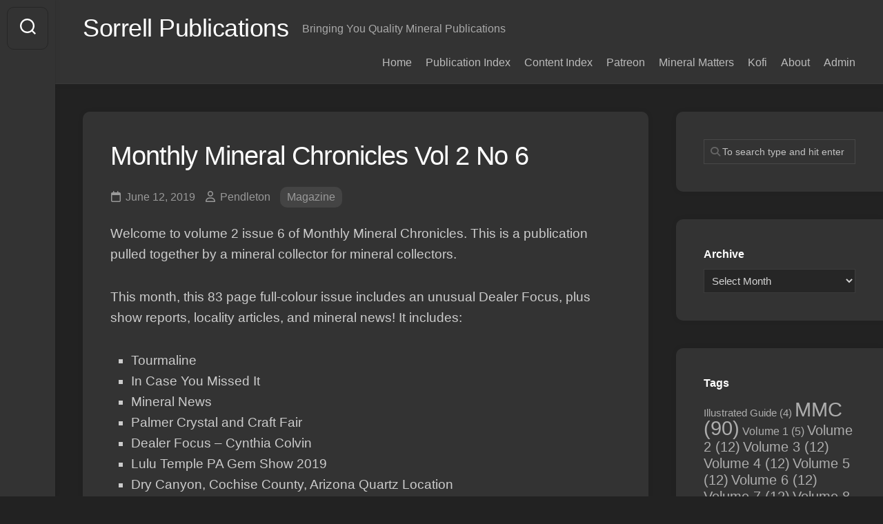

--- FILE ---
content_type: text/html; charset=UTF-8
request_url: https://sorrellpublications.com/?p=185
body_size: 17287
content:
<!DOCTYPE html><html class="no-js" lang="en-US"><head><script data-no-optimize="1">var litespeed_docref=sessionStorage.getItem("litespeed_docref");litespeed_docref&&(Object.defineProperty(document,"referrer",{get:function(){return litespeed_docref}}),sessionStorage.removeItem("litespeed_docref"));</script> <meta charset="UTF-8"><meta name="viewport" content="width=device-width, initial-scale=1.0"><link rel="profile" href="https://gmpg.org/xfn/11"><title>Monthly Mineral Chronicles Vol 2 No 6 &#8211; Sorrell Publications</title><meta name='robots' content='max-image-preview:large' /> <script type="litespeed/javascript">document.documentElement.className=document.documentElement.className.replace("no-js","js")</script> <link rel='dns-prefetch' href='//stats.wp.com' /><link rel='dns-prefetch' href='//fonts.googleapis.com' /><link rel="alternate" type="application/rss+xml" title="Sorrell Publications &raquo; Feed" href="https://sorrellpublications.com/?feed=rss2" /><link rel="alternate" title="oEmbed (JSON)" type="application/json+oembed" href="https://sorrellpublications.com/index.php?rest_route=%2Foembed%2F1.0%2Fembed&#038;url=https%3A%2F%2Fsorrellpublications.com%2F%3Fp%3D185" /><link rel="alternate" title="oEmbed (XML)" type="text/xml+oembed" href="https://sorrellpublications.com/index.php?rest_route=%2Foembed%2F1.0%2Fembed&#038;url=https%3A%2F%2Fsorrellpublications.com%2F%3Fp%3D185&#038;format=xml" /><style id='wp-img-auto-sizes-contain-inline-css' type='text/css'>img:is([sizes=auto i],[sizes^="auto," i]){contain-intrinsic-size:3000px 1500px}
/*# sourceURL=wp-img-auto-sizes-contain-inline-css */</style><link data-optimized="2" rel="stylesheet" href="https://sorrellpublications.com/wp-content/litespeed/css/3b1339bcf6b762d37dba22cf1768ad1c.css?ver=34ebf" /><style id='wp-block-image-inline-css' type='text/css'>.wp-block-image>a,.wp-block-image>figure>a{display:inline-block}.wp-block-image img{box-sizing:border-box;height:auto;max-width:100%;vertical-align:bottom}@media not (prefers-reduced-motion){.wp-block-image img.hide{visibility:hidden}.wp-block-image img.show{animation:show-content-image .4s}}.wp-block-image[style*=border-radius] img,.wp-block-image[style*=border-radius]>a{border-radius:inherit}.wp-block-image.has-custom-border img{box-sizing:border-box}.wp-block-image.aligncenter{text-align:center}.wp-block-image.alignfull>a,.wp-block-image.alignwide>a{width:100%}.wp-block-image.alignfull img,.wp-block-image.alignwide img{height:auto;width:100%}.wp-block-image .aligncenter,.wp-block-image .alignleft,.wp-block-image .alignright,.wp-block-image.aligncenter,.wp-block-image.alignleft,.wp-block-image.alignright{display:table}.wp-block-image .aligncenter>figcaption,.wp-block-image .alignleft>figcaption,.wp-block-image .alignright>figcaption,.wp-block-image.aligncenter>figcaption,.wp-block-image.alignleft>figcaption,.wp-block-image.alignright>figcaption{caption-side:bottom;display:table-caption}.wp-block-image .alignleft{float:left;margin:.5em 1em .5em 0}.wp-block-image .alignright{float:right;margin:.5em 0 .5em 1em}.wp-block-image .aligncenter{margin-left:auto;margin-right:auto}.wp-block-image :where(figcaption){margin-bottom:1em;margin-top:.5em}.wp-block-image.is-style-circle-mask img{border-radius:9999px}@supports ((-webkit-mask-image:none) or (mask-image:none)) or (-webkit-mask-image:none){.wp-block-image.is-style-circle-mask img{border-radius:0;-webkit-mask-image:url('data:image/svg+xml;utf8,<svg viewBox="0 0 100 100" xmlns="http://www.w3.org/2000/svg"><circle cx="50" cy="50" r="50"/></svg>');mask-image:url('data:image/svg+xml;utf8,<svg viewBox="0 0 100 100" xmlns="http://www.w3.org/2000/svg"><circle cx="50" cy="50" r="50"/></svg>');mask-mode:alpha;-webkit-mask-position:center;mask-position:center;-webkit-mask-repeat:no-repeat;mask-repeat:no-repeat;-webkit-mask-size:contain;mask-size:contain}}:root :where(.wp-block-image.is-style-rounded img,.wp-block-image .is-style-rounded img){border-radius:9999px}.wp-block-image figure{margin:0}.wp-lightbox-container{display:flex;flex-direction:column;position:relative}.wp-lightbox-container img{cursor:zoom-in}.wp-lightbox-container img:hover+button{opacity:1}.wp-lightbox-container button{align-items:center;backdrop-filter:blur(16px) saturate(180%);background-color:#5a5a5a40;border:none;border-radius:4px;cursor:zoom-in;display:flex;height:20px;justify-content:center;opacity:0;padding:0;position:absolute;right:16px;text-align:center;top:16px;width:20px;z-index:100}@media not (prefers-reduced-motion){.wp-lightbox-container button{transition:opacity .2s ease}}.wp-lightbox-container button:focus-visible{outline:3px auto #5a5a5a40;outline:3px auto -webkit-focus-ring-color;outline-offset:3px}.wp-lightbox-container button:hover{cursor:pointer;opacity:1}.wp-lightbox-container button:focus{opacity:1}.wp-lightbox-container button:focus,.wp-lightbox-container button:hover,.wp-lightbox-container button:not(:hover):not(:active):not(.has-background){background-color:#5a5a5a40;border:none}.wp-lightbox-overlay{box-sizing:border-box;cursor:zoom-out;height:100vh;left:0;overflow:hidden;position:fixed;top:0;visibility:hidden;width:100%;z-index:100000}.wp-lightbox-overlay .close-button{align-items:center;cursor:pointer;display:flex;justify-content:center;min-height:40px;min-width:40px;padding:0;position:absolute;right:calc(env(safe-area-inset-right) + 16px);top:calc(env(safe-area-inset-top) + 16px);z-index:5000000}.wp-lightbox-overlay .close-button:focus,.wp-lightbox-overlay .close-button:hover,.wp-lightbox-overlay .close-button:not(:hover):not(:active):not(.has-background){background:none;border:none}.wp-lightbox-overlay .lightbox-image-container{height:var(--wp--lightbox-container-height);left:50%;overflow:hidden;position:absolute;top:50%;transform:translate(-50%,-50%);transform-origin:top left;width:var(--wp--lightbox-container-width);z-index:9999999999}.wp-lightbox-overlay .wp-block-image{align-items:center;box-sizing:border-box;display:flex;height:100%;justify-content:center;margin:0;position:relative;transform-origin:0 0;width:100%;z-index:3000000}.wp-lightbox-overlay .wp-block-image img{height:var(--wp--lightbox-image-height);min-height:var(--wp--lightbox-image-height);min-width:var(--wp--lightbox-image-width);width:var(--wp--lightbox-image-width)}.wp-lightbox-overlay .wp-block-image figcaption{display:none}.wp-lightbox-overlay button{background:none;border:none}.wp-lightbox-overlay .scrim{background-color:#fff;height:100%;opacity:.9;position:absolute;width:100%;z-index:2000000}.wp-lightbox-overlay.active{visibility:visible}@media not (prefers-reduced-motion){.wp-lightbox-overlay.active{animation:turn-on-visibility .25s both}.wp-lightbox-overlay.active img{animation:turn-on-visibility .35s both}.wp-lightbox-overlay.show-closing-animation:not(.active){animation:turn-off-visibility .35s both}.wp-lightbox-overlay.show-closing-animation:not(.active) img{animation:turn-off-visibility .25s both}.wp-lightbox-overlay.zoom.active{animation:none;opacity:1;visibility:visible}.wp-lightbox-overlay.zoom.active .lightbox-image-container{animation:lightbox-zoom-in .4s}.wp-lightbox-overlay.zoom.active .lightbox-image-container img{animation:none}.wp-lightbox-overlay.zoom.active .scrim{animation:turn-on-visibility .4s forwards}.wp-lightbox-overlay.zoom.show-closing-animation:not(.active){animation:none}.wp-lightbox-overlay.zoom.show-closing-animation:not(.active) .lightbox-image-container{animation:lightbox-zoom-out .4s}.wp-lightbox-overlay.zoom.show-closing-animation:not(.active) .lightbox-image-container img{animation:none}.wp-lightbox-overlay.zoom.show-closing-animation:not(.active) .scrim{animation:turn-off-visibility .4s forwards}}@keyframes show-content-image{0%{visibility:hidden}99%{visibility:hidden}to{visibility:visible}}@keyframes turn-on-visibility{0%{opacity:0}to{opacity:1}}@keyframes turn-off-visibility{0%{opacity:1;visibility:visible}99%{opacity:0;visibility:visible}to{opacity:0;visibility:hidden}}@keyframes lightbox-zoom-in{0%{transform:translate(calc((-100vw + var(--wp--lightbox-scrollbar-width))/2 + var(--wp--lightbox-initial-left-position)),calc(-50vh + var(--wp--lightbox-initial-top-position))) scale(var(--wp--lightbox-scale))}to{transform:translate(-50%,-50%) scale(1)}}@keyframes lightbox-zoom-out{0%{transform:translate(-50%,-50%) scale(1);visibility:visible}99%{visibility:visible}to{transform:translate(calc((-100vw + var(--wp--lightbox-scrollbar-width))/2 + var(--wp--lightbox-initial-left-position)),calc(-50vh + var(--wp--lightbox-initial-top-position))) scale(var(--wp--lightbox-scale));visibility:hidden}}
/*# sourceURL=https://sorrellpublications.com/wp-includes/blocks/image/style.min.css */</style><style id='wp-block-list-inline-css' type='text/css'>ol,ul{box-sizing:border-box}:root :where(.wp-block-list.has-background){padding:1.25em 2.375em}
/*# sourceURL=https://sorrellpublications.com/wp-includes/blocks/list/style.min.css */</style><style id='wp-block-paragraph-inline-css' type='text/css'>.is-small-text{font-size:.875em}.is-regular-text{font-size:1em}.is-large-text{font-size:2.25em}.is-larger-text{font-size:3em}.has-drop-cap:not(:focus):first-letter{float:left;font-size:8.4em;font-style:normal;font-weight:100;line-height:.68;margin:.05em .1em 0 0;text-transform:uppercase}body.rtl .has-drop-cap:not(:focus):first-letter{float:none;margin-left:.1em}p.has-drop-cap.has-background{overflow:hidden}:root :where(p.has-background){padding:1.25em 2.375em}:where(p.has-text-color:not(.has-link-color)) a{color:inherit}p.has-text-align-left[style*="writing-mode:vertical-lr"],p.has-text-align-right[style*="writing-mode:vertical-rl"]{rotate:180deg}
/*# sourceURL=https://sorrellpublications.com/wp-includes/blocks/paragraph/style.min.css */</style><style id='global-styles-inline-css' type='text/css'>:root{--wp--preset--aspect-ratio--square: 1;--wp--preset--aspect-ratio--4-3: 4/3;--wp--preset--aspect-ratio--3-4: 3/4;--wp--preset--aspect-ratio--3-2: 3/2;--wp--preset--aspect-ratio--2-3: 2/3;--wp--preset--aspect-ratio--16-9: 16/9;--wp--preset--aspect-ratio--9-16: 9/16;--wp--preset--color--black: #000000;--wp--preset--color--cyan-bluish-gray: #abb8c3;--wp--preset--color--white: #ffffff;--wp--preset--color--pale-pink: #f78da7;--wp--preset--color--vivid-red: #cf2e2e;--wp--preset--color--luminous-vivid-orange: #ff6900;--wp--preset--color--luminous-vivid-amber: #fcb900;--wp--preset--color--light-green-cyan: #7bdcb5;--wp--preset--color--vivid-green-cyan: #00d084;--wp--preset--color--pale-cyan-blue: #8ed1fc;--wp--preset--color--vivid-cyan-blue: #0693e3;--wp--preset--color--vivid-purple: #9b51e0;--wp--preset--gradient--vivid-cyan-blue-to-vivid-purple: linear-gradient(135deg,rgb(6,147,227) 0%,rgb(155,81,224) 100%);--wp--preset--gradient--light-green-cyan-to-vivid-green-cyan: linear-gradient(135deg,rgb(122,220,180) 0%,rgb(0,208,130) 100%);--wp--preset--gradient--luminous-vivid-amber-to-luminous-vivid-orange: linear-gradient(135deg,rgb(252,185,0) 0%,rgb(255,105,0) 100%);--wp--preset--gradient--luminous-vivid-orange-to-vivid-red: linear-gradient(135deg,rgb(255,105,0) 0%,rgb(207,46,46) 100%);--wp--preset--gradient--very-light-gray-to-cyan-bluish-gray: linear-gradient(135deg,rgb(238,238,238) 0%,rgb(169,184,195) 100%);--wp--preset--gradient--cool-to-warm-spectrum: linear-gradient(135deg,rgb(74,234,220) 0%,rgb(151,120,209) 20%,rgb(207,42,186) 40%,rgb(238,44,130) 60%,rgb(251,105,98) 80%,rgb(254,248,76) 100%);--wp--preset--gradient--blush-light-purple: linear-gradient(135deg,rgb(255,206,236) 0%,rgb(152,150,240) 100%);--wp--preset--gradient--blush-bordeaux: linear-gradient(135deg,rgb(254,205,165) 0%,rgb(254,45,45) 50%,rgb(107,0,62) 100%);--wp--preset--gradient--luminous-dusk: linear-gradient(135deg,rgb(255,203,112) 0%,rgb(199,81,192) 50%,rgb(65,88,208) 100%);--wp--preset--gradient--pale-ocean: linear-gradient(135deg,rgb(255,245,203) 0%,rgb(182,227,212) 50%,rgb(51,167,181) 100%);--wp--preset--gradient--electric-grass: linear-gradient(135deg,rgb(202,248,128) 0%,rgb(113,206,126) 100%);--wp--preset--gradient--midnight: linear-gradient(135deg,rgb(2,3,129) 0%,rgb(40,116,252) 100%);--wp--preset--font-size--small: 13px;--wp--preset--font-size--medium: 20px;--wp--preset--font-size--large: 36px;--wp--preset--font-size--x-large: 42px;--wp--preset--spacing--20: 0.44rem;--wp--preset--spacing--30: 0.67rem;--wp--preset--spacing--40: 1rem;--wp--preset--spacing--50: 1.5rem;--wp--preset--spacing--60: 2.25rem;--wp--preset--spacing--70: 3.38rem;--wp--preset--spacing--80: 5.06rem;--wp--preset--shadow--natural: 6px 6px 9px rgba(0, 0, 0, 0.2);--wp--preset--shadow--deep: 12px 12px 50px rgba(0, 0, 0, 0.4);--wp--preset--shadow--sharp: 6px 6px 0px rgba(0, 0, 0, 0.2);--wp--preset--shadow--outlined: 6px 6px 0px -3px rgb(255, 255, 255), 6px 6px rgb(0, 0, 0);--wp--preset--shadow--crisp: 6px 6px 0px rgb(0, 0, 0);}:where(.is-layout-flex){gap: 0.5em;}:where(.is-layout-grid){gap: 0.5em;}body .is-layout-flex{display: flex;}.is-layout-flex{flex-wrap: wrap;align-items: center;}.is-layout-flex > :is(*, div){margin: 0;}body .is-layout-grid{display: grid;}.is-layout-grid > :is(*, div){margin: 0;}:where(.wp-block-columns.is-layout-flex){gap: 2em;}:where(.wp-block-columns.is-layout-grid){gap: 2em;}:where(.wp-block-post-template.is-layout-flex){gap: 1.25em;}:where(.wp-block-post-template.is-layout-grid){gap: 1.25em;}.has-black-color{color: var(--wp--preset--color--black) !important;}.has-cyan-bluish-gray-color{color: var(--wp--preset--color--cyan-bluish-gray) !important;}.has-white-color{color: var(--wp--preset--color--white) !important;}.has-pale-pink-color{color: var(--wp--preset--color--pale-pink) !important;}.has-vivid-red-color{color: var(--wp--preset--color--vivid-red) !important;}.has-luminous-vivid-orange-color{color: var(--wp--preset--color--luminous-vivid-orange) !important;}.has-luminous-vivid-amber-color{color: var(--wp--preset--color--luminous-vivid-amber) !important;}.has-light-green-cyan-color{color: var(--wp--preset--color--light-green-cyan) !important;}.has-vivid-green-cyan-color{color: var(--wp--preset--color--vivid-green-cyan) !important;}.has-pale-cyan-blue-color{color: var(--wp--preset--color--pale-cyan-blue) !important;}.has-vivid-cyan-blue-color{color: var(--wp--preset--color--vivid-cyan-blue) !important;}.has-vivid-purple-color{color: var(--wp--preset--color--vivid-purple) !important;}.has-black-background-color{background-color: var(--wp--preset--color--black) !important;}.has-cyan-bluish-gray-background-color{background-color: var(--wp--preset--color--cyan-bluish-gray) !important;}.has-white-background-color{background-color: var(--wp--preset--color--white) !important;}.has-pale-pink-background-color{background-color: var(--wp--preset--color--pale-pink) !important;}.has-vivid-red-background-color{background-color: var(--wp--preset--color--vivid-red) !important;}.has-luminous-vivid-orange-background-color{background-color: var(--wp--preset--color--luminous-vivid-orange) !important;}.has-luminous-vivid-amber-background-color{background-color: var(--wp--preset--color--luminous-vivid-amber) !important;}.has-light-green-cyan-background-color{background-color: var(--wp--preset--color--light-green-cyan) !important;}.has-vivid-green-cyan-background-color{background-color: var(--wp--preset--color--vivid-green-cyan) !important;}.has-pale-cyan-blue-background-color{background-color: var(--wp--preset--color--pale-cyan-blue) !important;}.has-vivid-cyan-blue-background-color{background-color: var(--wp--preset--color--vivid-cyan-blue) !important;}.has-vivid-purple-background-color{background-color: var(--wp--preset--color--vivid-purple) !important;}.has-black-border-color{border-color: var(--wp--preset--color--black) !important;}.has-cyan-bluish-gray-border-color{border-color: var(--wp--preset--color--cyan-bluish-gray) !important;}.has-white-border-color{border-color: var(--wp--preset--color--white) !important;}.has-pale-pink-border-color{border-color: var(--wp--preset--color--pale-pink) !important;}.has-vivid-red-border-color{border-color: var(--wp--preset--color--vivid-red) !important;}.has-luminous-vivid-orange-border-color{border-color: var(--wp--preset--color--luminous-vivid-orange) !important;}.has-luminous-vivid-amber-border-color{border-color: var(--wp--preset--color--luminous-vivid-amber) !important;}.has-light-green-cyan-border-color{border-color: var(--wp--preset--color--light-green-cyan) !important;}.has-vivid-green-cyan-border-color{border-color: var(--wp--preset--color--vivid-green-cyan) !important;}.has-pale-cyan-blue-border-color{border-color: var(--wp--preset--color--pale-cyan-blue) !important;}.has-vivid-cyan-blue-border-color{border-color: var(--wp--preset--color--vivid-cyan-blue) !important;}.has-vivid-purple-border-color{border-color: var(--wp--preset--color--vivid-purple) !important;}.has-vivid-cyan-blue-to-vivid-purple-gradient-background{background: var(--wp--preset--gradient--vivid-cyan-blue-to-vivid-purple) !important;}.has-light-green-cyan-to-vivid-green-cyan-gradient-background{background: var(--wp--preset--gradient--light-green-cyan-to-vivid-green-cyan) !important;}.has-luminous-vivid-amber-to-luminous-vivid-orange-gradient-background{background: var(--wp--preset--gradient--luminous-vivid-amber-to-luminous-vivid-orange) !important;}.has-luminous-vivid-orange-to-vivid-red-gradient-background{background: var(--wp--preset--gradient--luminous-vivid-orange-to-vivid-red) !important;}.has-very-light-gray-to-cyan-bluish-gray-gradient-background{background: var(--wp--preset--gradient--very-light-gray-to-cyan-bluish-gray) !important;}.has-cool-to-warm-spectrum-gradient-background{background: var(--wp--preset--gradient--cool-to-warm-spectrum) !important;}.has-blush-light-purple-gradient-background{background: var(--wp--preset--gradient--blush-light-purple) !important;}.has-blush-bordeaux-gradient-background{background: var(--wp--preset--gradient--blush-bordeaux) !important;}.has-luminous-dusk-gradient-background{background: var(--wp--preset--gradient--luminous-dusk) !important;}.has-pale-ocean-gradient-background{background: var(--wp--preset--gradient--pale-ocean) !important;}.has-electric-grass-gradient-background{background: var(--wp--preset--gradient--electric-grass) !important;}.has-midnight-gradient-background{background: var(--wp--preset--gradient--midnight) !important;}.has-small-font-size{font-size: var(--wp--preset--font-size--small) !important;}.has-medium-font-size{font-size: var(--wp--preset--font-size--medium) !important;}.has-large-font-size{font-size: var(--wp--preset--font-size--large) !important;}.has-x-large-font-size{font-size: var(--wp--preset--font-size--x-large) !important;}
/*# sourceURL=global-styles-inline-css */</style><style id='classic-theme-styles-inline-css' type='text/css'>/*! This file is auto-generated */
.wp-block-button__link{color:#fff;background-color:#32373c;border-radius:9999px;box-shadow:none;text-decoration:none;padding:calc(.667em + 2px) calc(1.333em + 2px);font-size:1.125em}.wp-block-file__button{background:#32373c;color:#fff;text-decoration:none}
/*# sourceURL=/wp-includes/css/classic-themes.min.css */</style><style id='gridzone-dark-inline-css' type='text/css'>body { font-family: "Roboto", Arial, sans-serif; }

/*# sourceURL=gridzone-dark-inline-css */</style> <script type="litespeed/javascript" data-src="https://sorrellpublications.com/wp-includes/js/jquery/jquery.min.js" id="jquery-core-js"></script> <script id="to-top-js-extra" type="litespeed/javascript">var to_top_options={"scroll_offset":"100","icon_opacity":"50","style":"icon","icon_type":"dashicons-arrow-up-alt2","icon_color":"#ffffff","icon_bg_color":"#000000","icon_size":"32","border_radius":"5","image":"https://sorrellpublications.com/wp-content/plugins/to-top/admin/images/default.png","image_width":"65","image_alt":"","location":"bottom-right","margin_x":"20","margin_y":"20","show_on_admin":"0","enable_autohide":"0","autohide_time":"2","enable_hide_small_device":"0","small_device_max_width":"640","reset":"0"}</script> <link rel="https://api.w.org/" href="https://sorrellpublications.com/index.php?rest_route=/" /><link rel="alternate" title="JSON" type="application/json" href="https://sorrellpublications.com/index.php?rest_route=/wp/v2/posts/185" /><link rel="EditURI" type="application/rsd+xml" title="RSD" href="https://sorrellpublications.com/xmlrpc.php?rsd" /><meta name="generator" content="WordPress 6.9" /><link rel="canonical" href="https://sorrellpublications.com/?p=185" /><link rel='shortlink' href='https://sorrellpublications.com/?p=185' /><style>img#wpstats{display:none}</style><meta property="og:type" content="article" /><meta property="og:title" content="Monthly Mineral Chronicles Vol 2 No 6" /><meta property="og:url" content="https://sorrellpublications.com/?p=185" /><meta property="og:description" content="Welcome to volume 2 issue 6 of Monthly Mineral Chronicles. This is a publication pulled together by a mineral collector for mineral collectors. This month, this 83 page full-colour issue includes a…" /><meta property="article:published_time" content="2019-06-11T21:37:41+00:00" /><meta property="article:modified_time" content="2019-06-11T21:37:41+00:00" /><meta property="og:site_name" content="Sorrell Publications" /><meta property="og:image" content="https://sorrellpublications.com/wp-content/uploads/2023/03/panel-43.jpg" /><meta property="og:image:width" content="552" /><meta property="og:image:height" content="527" /><meta property="og:image:alt" content="" /><meta property="og:locale" content="en_US" /><meta name="twitter:text:title" content="Monthly Mineral Chronicles Vol 2 No 6" /><meta name="twitter:image" content="https://sorrellpublications.com/wp-content/uploads/2023/03/panel-43.jpg?w=640" /><meta name="twitter:card" content="summary_large_image" /><link rel="icon" href="https://sorrellpublications.com/wp-content/uploads/2023/03/cropped-Rounded-Square-Logo-1-32x32.png" sizes="32x32" /><link rel="icon" href="https://sorrellpublications.com/wp-content/uploads/2023/03/cropped-Rounded-Square-Logo-1-192x192.png" sizes="192x192" /><link rel="apple-touch-icon" href="https://sorrellpublications.com/wp-content/uploads/2023/03/cropped-Rounded-Square-Logo-1-180x180.png" /><meta name="msapplication-TileImage" content="https://sorrellpublications.com/wp-content/uploads/2023/03/cropped-Rounded-Square-Logo-1-270x270.png" /><style type="text/css" id="wp-custom-css">/* 1. Hide the original "Older Posts" text */
#infinite-handle span, 
#infinite-handle button {
    font-size: 0 !important;
    color: transparent !important;
}

/* 2. Insert the New Text - WHITE COLOR */
#infinite-handle span::before, 
#infinite-handle button::before {
    content: "Load More";         /* Your Text */
    font-size: 16px !important;   /* Text Size */
    color: #ffffff !important;    /* White Text */
    visibility: visible !important;
    display: block !important;
    line-height: 1;
}

/* 3. Handle Hover Color (Optional - turns black on hover) */
#infinite-handle span:hover::before, 
#infinite-handle button:hover::before {
    color: #000000 !important; 
}</style><style id="kirki-inline-styles"></style></head><body class="wp-singular post-template-default single single-post postid-185 single-format-standard wp-theme-gridzone col-2cl full-width logged-out"><a class="skip-link screen-reader-text" href="#page">Skip to content</a><div id="wrapper"><div id="header-sticky"><header id="header" class="hide-on-scroll-down nav-menu-dropdown-left"><div class="group"><p class="site-title"><a href="https://sorrellpublications.com/" rel="home">Sorrell Publications</a></p><p class="site-description">Bringing You Quality Mineral Publications</p><div id="wrap-nav-header" class="wrap-nav"><nav id="nav-header-nav" class="main-navigation nav-menu">
<button class="menu-toggle" aria-controls="primary-menu" aria-expanded="false">
<span class="screen-reader-text">Expand Menu</span><div class="menu-toggle-icon"><span></span><span></span><span></span></div>			</button><div class="menu-main-container"><ul id="nav-header" class="menu"><li id="menu-item-450" class="menu-item menu-item-type-custom menu-item-object-custom menu-item-home menu-item-450"><span class="menu-item-wrapper"><a href="https://sorrellpublications.com/">Home</a></span></li><li id="menu-item-556" class="menu-item menu-item-type-post_type menu-item-object-page menu-item-556"><span class="menu-item-wrapper"><a href="https://sorrellpublications.com/?page_id=16">Publication Index</a></span></li><li id="menu-item-552" class="menu-item menu-item-type-post_type menu-item-object-page menu-item-552"><span class="menu-item-wrapper"><a href="https://sorrellpublications.com/?page_id=239">Content Index</a></span></li><li id="menu-item-452" class="menu-item menu-item-type-custom menu-item-object-custom menu-item-452"><span class="menu-item-wrapper"><a href="https://www.patreon.com/CrocoArt">Patreon</a></span></li><li id="menu-item-553" class="menu-item menu-item-type-custom menu-item-object-custom menu-item-553"><span class="menu-item-wrapper"><a href="https://mineralmatters.substack.com/">Mineral Matters</a></span></li><li id="menu-item-453" class="menu-item menu-item-type-custom menu-item-object-custom menu-item-453"><span class="menu-item-wrapper"><a href="https://ko-fi.com/sorrellpublications/shop">Kofi</a></span></li><li id="menu-item-555" class="menu-item menu-item-type-post_type menu-item-object-page menu-item-555"><span class="menu-item-wrapper"><a href="https://sorrellpublications.com/?page_id=10">About</a></span></li><li id="menu-item-451" class="menu-item menu-item-type-custom menu-item-object-custom menu-item-451"><span class="menu-item-wrapper"><a href="https://sorrellpublications.com/wp-admin">Admin</a></span></li></ul></div></nav></div></div></header></div><div class="sidebar s2 group"><div class="search-trap-focus">
<button class="toggle-search" data-target=".search-trap-focus">
<svg class="svg-icon" id="svg-search" aria-hidden="true" role="img" focusable="false" xmlns="http://www.w3.org/2000/svg" width="23" height="23" viewBox="0 0 23 23"><path d="M38.710696,48.0601792 L43,52.3494831 L41.3494831,54 L37.0601792,49.710696 C35.2632422,51.1481185 32.9839107,52.0076499 30.5038249,52.0076499 C24.7027226,52.0076499 20,47.3049272 20,41.5038249 C20,35.7027226 24.7027226,31 30.5038249,31 C36.3049272,31 41.0076499,35.7027226 41.0076499,41.5038249 C41.0076499,43.9839107 40.1481185,46.2632422 38.710696,48.0601792 Z M36.3875844,47.1716785 C37.8030221,45.7026647 38.6734666,43.7048964 38.6734666,41.5038249 C38.6734666,36.9918565 35.0157934,33.3341833 30.5038249,33.3341833 C25.9918565,33.3341833 22.3341833,36.9918565 22.3341833,41.5038249 C22.3341833,46.0157934 25.9918565,49.6734666 30.5038249,49.6734666 C32.7048964,49.6734666 34.7026647,48.8030221 36.1716785,47.3875844 C36.2023931,47.347638 36.2360451,47.3092237 36.2726343,47.2726343 C36.3092237,47.2360451 36.347638,47.2023931 36.3875844,47.1716785 Z" transform="translate(-20 -31)"></path></svg>
<svg class="svg-icon" id="svg-close" aria-hidden="true" role="img" focusable="false" xmlns="http://www.w3.org/2000/svg" width="23" height="23" viewBox="0 0 16 16"><polygon fill="" fill-rule="evenodd" points="6.852 7.649 .399 1.195 1.445 .149 7.899 6.602 14.352 .149 15.399 1.195 8.945 7.649 15.399 14.102 14.352 15.149 7.899 8.695 1.445 15.149 .399 14.102"></polygon></svg>
</button><div class="search-expand"><div class="search-expand-inner"><form method="get" class="searchform themeform" action="https://sorrellpublications.com/"><div>
<input type="text" class="search" name="s" onblur="if(this.value=='')this.value='To search type and hit enter';" onfocus="if(this.value=='To search type and hit enter')this.value='';" value="To search type and hit enter" /></div></form></div></div></div></div><div class="container" id="page"><div class="container-inner"><div class="main"><div class="main-inner group"><div class="content"><article id="post-185" class="post-185 post type-post status-publish format-standard has-post-thumbnail hentry category-magazine tag-mmc tag-volume-2"><div class="post-wrapper group"><div class="entry-media"></div><header class="entry-header group"><h1 class="entry-title">Monthly Mineral Chronicles Vol 2 No 6</h1><div class="entry-meta">
<span class="entry-date"><i class="far fa-calendar"></i>June 12, 2019</span>
<span class="entry-author"><i class="far fa-user"></i><a href="https://sorrellpublications.com/?author=1" title="Posts by Pendleton" rel="author">Pendleton</a></span>
<span class="entry-category"><a href="https://sorrellpublications.com/?cat=5" rel="category">Magazine</a></span></div></header><div class="entry-content"><div class="entry themeform"><p>Welcome to volume 2 issue 6 of Monthly Mineral Chronicles. This is a publication pulled together by a mineral collector for mineral collectors.</p><p>This month, this 83 page full-colour issue includes an unusual Dealer Focus, plus show reports, locality articles, and mineral news! It includes:</p><ul class="wp-block-list"><li>Tourmaline</li><li>In Case You Missed It</li><li>Mineral News</li><li>Palmer Crystal and Craft Fair</li><li>Dealer Focus – Cynthia Colvin</li><li>Lulu Temple PA Gem Show 2019</li><li>Dry Canyon, Cochise County, Arizona Quartz Location</li><li>Seattle Mineral Market</li><li>Horsham Gem Show</li><li>Sýkořice, Czech Republic</li></ul><p>Again this month, for many of the excellent images, is the ability to click on the image to bring up a larger version. Not only do you get a bigger version, but in some cases, the image you see published may be a cropped version.</p><p>This issue is now <a href="https://ko-fi.com/s/b663cd7be7">available at Kofi</a>.</p><p>If you are a subscriber, and you haven&#8217;t received a link, please let me know.</p><p>I hope you continue to enjoy the journey.</p><p>Steve Sorrell</p><figure class="wp-block-image size-full"><img data-lazyloaded="1" src="[data-uri]" fetchpriority="high" decoding="async" width="552" height="527" data-src="https://sorrellpublications.com/wp-content/uploads/2023/03/panel-43.jpg" alt="" class="wp-image-186" data-srcset="https://sorrellpublications.com/wp-content/uploads/2023/03/panel-43.jpg 552w, https://sorrellpublications.com/wp-content/uploads/2023/03/panel-43-300x286.jpg 300w, https://sorrellpublications.com/wp-content/uploads/2023/03/panel-43-520x496.jpg 520w" data-sizes="(max-width: 552px) 100vw, 552px" /></figure><div class="clear"></div></div></div><div class="entry-footer group"><p class="post-tags"><span>Tags:</span> <a href="https://sorrellpublications.com/?tag=mmc" rel="tag">MMC</a><a href="https://sorrellpublications.com/?tag=volume-2" rel="tag">Volume 2</a></p><div class="clear"></div><ul class="post-nav group"><li class="next"><a href="https://sorrellpublications.com/?p=182" rel="next"><i class="fas fa-chevron-right"></i><strong>Next</strong> <span>Monthly Mineral Chronicles Vol 2 No 7</span></a></li><li class="previous"><a href="https://sorrellpublications.com/?p=188" rel="prev"><i class="fas fa-chevron-left"></i><strong>Previous</strong> <span>Monthly Mineral Chronicles Vol 2 No 5</span></a></li></ul></div></div></article><div class="masonry"><article id="post-491" class="masonry-item group post-491 post type-post status-publish format-standard has-post-thumbnail hentry category-magazine tag-mmc tag-volume-8"><div class="masonry-inner"><div class="entry-top">
<a class="entry-thumbnail" href="https://sorrellpublications.com/?p=491">
<img data-lazyloaded="1" src="[data-uri]" width="520" height="347" data-src="https://sorrellpublications.com/wp-content/uploads/2025/01/panel-520x347.jpg" class="attachment-gridzone-medium size-gridzone-medium wp-post-image" alt="" decoding="async" />																								</a><div class="entry-category"><a href="https://sorrellpublications.com/?cat=5" rel="category">Magazine</a></div></div><h2 class="entry-title">
<a href="https://sorrellpublications.com/?p=491" rel="bookmark">Monthly Mineral Chronicles Volume 8 Issue 1</a></h2><ul class="entry-meta group"><li class="entry-date"><i class="far fa-calendar"></i> January 15, 2025</li></ul></div></article><article id="post-566" class="masonry-item group post-566 post type-post status-publish format-standard has-post-thumbnail hentry category-magazine tag-mmc tag-volume-8"><div class="masonry-inner"><div class="entry-top">
<a class="entry-thumbnail" href="https://sorrellpublications.com/?p=566">
<img data-lazyloaded="1" src="[data-uri]" width="520" height="347" data-src="https://sorrellpublications.com/wp-content/uploads/2025/08/panel-520x347.jpg" class="attachment-gridzone-medium size-gridzone-medium wp-post-image" alt="" decoding="async" />																								</a><div class="entry-category"><a href="https://sorrellpublications.com/?cat=5" rel="category">Magazine</a></div></div><h2 class="entry-title">
<a href="https://sorrellpublications.com/?p=566" rel="bookmark">Monthly Mineral Chronicles Volume 8 Issue 8</a></h2><ul class="entry-meta group"><li class="entry-date"><i class="far fa-calendar"></i> August 14, 2025</li></ul></div></article><article id="post-375" class="masonry-item group post-375 post type-post status-publish format-standard has-post-thumbnail hentry category-magazine tag-mmc tag-volume-7"><div class="masonry-inner"><div class="entry-top">
<a class="entry-thumbnail" href="https://sorrellpublications.com/?p=375">
<img data-lazyloaded="1" src="[data-uri]" width="520" height="347" data-src="https://sorrellpublications.com/wp-content/uploads/2024/01/panel-x-520x347.jpg" class="attachment-gridzone-medium size-gridzone-medium wp-post-image" alt="" decoding="async" loading="lazy" />																								</a><div class="entry-category"><a href="https://sorrellpublications.com/?cat=5" rel="category">Magazine</a></div></div><h2 class="entry-title">
<a href="https://sorrellpublications.com/?p=375" rel="bookmark">Monthly Mineral Chronicles Volume 7 Issue 1</a></h2><ul class="entry-meta group"><li class="entry-date"><i class="far fa-calendar"></i> January 15, 2024</li></ul></div></article><article id="post-200" class="masonry-item group post-200 post type-post status-publish format-standard has-post-thumbnail hentry category-magazine tag-mmc tag-volume-2"><div class="masonry-inner"><div class="entry-top">
<a class="entry-thumbnail" href="https://sorrellpublications.com/?p=200">
<img data-lazyloaded="1" src="[data-uri]" width="520" height="347" data-src="https://sorrellpublications.com/wp-content/uploads/2023/03/panel-48-520x347.jpg" class="attachment-gridzone-medium size-gridzone-medium wp-post-image" alt="" decoding="async" loading="lazy" />																								</a><div class="entry-category"><a href="https://sorrellpublications.com/?cat=5" rel="category">Magazine</a></div></div><h2 class="entry-title">
<a href="https://sorrellpublications.com/?p=200" rel="bookmark">Monthly Mineral Chronicles Vol 2 No 1</a></h2><ul class="entry-meta group"><li class="entry-date"><i class="far fa-calendar"></i> January 12, 2019</li></ul></div></article></div></div><div class="sidebar s1"><div class="sidebar-content"><div id="search-2" class="widget widget_search"><form method="get" class="searchform themeform" action="https://sorrellpublications.com/"><div>
<input type="text" class="search" name="s" onblur="if(this.value=='')this.value='To search type and hit enter';" onfocus="if(this.value=='To search type and hit enter')this.value='';" value="To search type and hit enter" /></div></form></div><div id="archives-2" class="widget widget_archive"><h3 class="group"><span>Archive</span></h3>		<label class="screen-reader-text" for="archives-dropdown-2">Archive</label>
<select id="archives-dropdown-2" name="archive-dropdown"><option value="">Select Month</option><option value='https://sorrellpublications.com/?m=202601'> January 2026</option><option value='https://sorrellpublications.com/?m=202512'> December 2025</option><option value='https://sorrellpublications.com/?m=202511'> November 2025</option><option value='https://sorrellpublications.com/?m=202510'> October 2025</option><option value='https://sorrellpublications.com/?m=202509'> September 2025</option><option value='https://sorrellpublications.com/?m=202508'> August 2025</option><option value='https://sorrellpublications.com/?m=202507'> July 2025</option><option value='https://sorrellpublications.com/?m=202506'> June 2025</option><option value='https://sorrellpublications.com/?m=202505'> May 2025</option><option value='https://sorrellpublications.com/?m=202504'> April 2025</option><option value='https://sorrellpublications.com/?m=202503'> March 2025</option><option value='https://sorrellpublications.com/?m=202502'> February 2025</option><option value='https://sorrellpublications.com/?m=202501'> January 2025</option><option value='https://sorrellpublications.com/?m=202412'> December 2024</option><option value='https://sorrellpublications.com/?m=202411'> November 2024</option><option value='https://sorrellpublications.com/?m=202410'> October 2024</option><option value='https://sorrellpublications.com/?m=202409'> September 2024</option><option value='https://sorrellpublications.com/?m=202408'> August 2024</option><option value='https://sorrellpublications.com/?m=202407'> July 2024</option><option value='https://sorrellpublications.com/?m=202406'> June 2024</option><option value='https://sorrellpublications.com/?m=202405'> May 2024</option><option value='https://sorrellpublications.com/?m=202404'> April 2024</option><option value='https://sorrellpublications.com/?m=202403'> March 2024</option><option value='https://sorrellpublications.com/?m=202402'> February 2024</option><option value='https://sorrellpublications.com/?m=202401'> January 2024</option><option value='https://sorrellpublications.com/?m=202312'> December 2023</option><option value='https://sorrellpublications.com/?m=202311'> November 2023</option><option value='https://sorrellpublications.com/?m=202310'> October 2023</option><option value='https://sorrellpublications.com/?m=202309'> September 2023</option><option value='https://sorrellpublications.com/?m=202308'> August 2023</option><option value='https://sorrellpublications.com/?m=202307'> July 2023</option><option value='https://sorrellpublications.com/?m=202306'> June 2023</option><option value='https://sorrellpublications.com/?m=202305'> May 2023</option><option value='https://sorrellpublications.com/?m=202304'> April 2023</option><option value='https://sorrellpublications.com/?m=202303'> March 2023</option><option value='https://sorrellpublications.com/?m=202302'> February 2023</option><option value='https://sorrellpublications.com/?m=202301'> January 2023</option><option value='https://sorrellpublications.com/?m=202212'> December 2022</option><option value='https://sorrellpublications.com/?m=202211'> November 2022</option><option value='https://sorrellpublications.com/?m=202210'> October 2022</option><option value='https://sorrellpublications.com/?m=202209'> September 2022</option><option value='https://sorrellpublications.com/?m=202208'> August 2022</option><option value='https://sorrellpublications.com/?m=202207'> July 2022</option><option value='https://sorrellpublications.com/?m=202206'> June 2022</option><option value='https://sorrellpublications.com/?m=202205'> May 2022</option><option value='https://sorrellpublications.com/?m=202204'> April 2022</option><option value='https://sorrellpublications.com/?m=202203'> March 2022</option><option value='https://sorrellpublications.com/?m=202202'> February 2022</option><option value='https://sorrellpublications.com/?m=202201'> January 2022</option><option value='https://sorrellpublications.com/?m=202112'> December 2021</option><option value='https://sorrellpublications.com/?m=202111'> November 2021</option><option value='https://sorrellpublications.com/?m=202110'> October 2021</option><option value='https://sorrellpublications.com/?m=202109'> September 2021</option><option value='https://sorrellpublications.com/?m=202108'> August 2021</option><option value='https://sorrellpublications.com/?m=202107'> July 2021</option><option value='https://sorrellpublications.com/?m=202106'> June 2021</option><option value='https://sorrellpublications.com/?m=202105'> May 2021</option><option value='https://sorrellpublications.com/?m=202104'> April 2021</option><option value='https://sorrellpublications.com/?m=202103'> March 2021</option><option value='https://sorrellpublications.com/?m=202102'> February 2021</option><option value='https://sorrellpublications.com/?m=202101'> January 2021</option><option value='https://sorrellpublications.com/?m=202012'> December 2020</option><option value='https://sorrellpublications.com/?m=202011'> November 2020</option><option value='https://sorrellpublications.com/?m=202010'> October 2020</option><option value='https://sorrellpublications.com/?m=202009'> September 2020</option><option value='https://sorrellpublications.com/?m=202008'> August 2020</option><option value='https://sorrellpublications.com/?m=202007'> July 2020</option><option value='https://sorrellpublications.com/?m=202006'> June 2020</option><option value='https://sorrellpublications.com/?m=202005'> May 2020</option><option value='https://sorrellpublications.com/?m=202004'> April 2020</option><option value='https://sorrellpublications.com/?m=202003'> March 2020</option><option value='https://sorrellpublications.com/?m=202002'> February 2020</option><option value='https://sorrellpublications.com/?m=202001'> January 2020</option><option value='https://sorrellpublications.com/?m=201912'> December 2019</option><option value='https://sorrellpublications.com/?m=201911'> November 2019</option><option value='https://sorrellpublications.com/?m=201910'> October 2019</option><option value='https://sorrellpublications.com/?m=201909'> September 2019</option><option value='https://sorrellpublications.com/?m=201908'> August 2019</option><option value='https://sorrellpublications.com/?m=201907'> July 2019</option><option value='https://sorrellpublications.com/?m=201906'> June 2019</option><option value='https://sorrellpublications.com/?m=201905'> May 2019</option><option value='https://sorrellpublications.com/?m=201904'> April 2019</option><option value='https://sorrellpublications.com/?m=201903'> March 2019</option><option value='https://sorrellpublications.com/?m=201902'> February 2019</option><option value='https://sorrellpublications.com/?m=201901'> January 2019</option><option value='https://sorrellpublications.com/?m=201812'> December 2018</option><option value='https://sorrellpublications.com/?m=201811'> November 2018</option><option value='https://sorrellpublications.com/?m=201810'> October 2018</option><option value='https://sorrellpublications.com/?m=201809'> September 2018</option><option value='https://sorrellpublications.com/?m=201808'> August 2018</option></select> <script type="litespeed/javascript">((dropdownId)=>{const dropdown=document.getElementById(dropdownId);function onSelectChange(){setTimeout(()=>{if('escape'===dropdown.dataset.lastkey){return}
if(dropdown.value){document.location.href=dropdown.value}},250)}
function onKeyUp(event){if('Escape'===event.key){dropdown.dataset.lastkey='escape'}else{delete dropdown.dataset.lastkey}}
function onClick(){delete dropdown.dataset.lastkey}
dropdown.addEventListener('keyup',onKeyUp);dropdown.addEventListener('click',onClick);dropdown.addEventListener('change',onSelectChange)})("archives-dropdown-2")</script> </div><div id="tag_cloud-2" class="widget widget_tag_cloud"><h3 class="group"><span>Tags</span></h3><div class="tagcloud"><a href="https://sorrellpublications.com/?tag=illustrated-guide" class="tag-cloud-link tag-link-7 tag-link-position-1" style="font-size: 11.373493975904pt;" aria-label="Illustrated Guide (4 items)">Illustrated Guide<span class="tag-link-count"> (4)</span></a>
<a href="https://sorrellpublications.com/?tag=mmc" class="tag-cloud-link tag-link-8 tag-link-position-2" style="font-size: 22pt;" aria-label="MMC (90 items)">MMC<span class="tag-link-count"> (90)</span></a>
<a href="https://sorrellpublications.com/?tag=volume-1" class="tag-cloud-link tag-link-9 tag-link-position-3" style="font-size: 12.048192771084pt;" aria-label="Volume 1 (5 items)">Volume 1<span class="tag-link-count"> (5)</span></a>
<a href="https://sorrellpublications.com/?tag=volume-2" class="tag-cloud-link tag-link-10 tag-link-position-4" style="font-size: 14.831325301205pt;" aria-label="Volume 2 (12 items)">Volume 2<span class="tag-link-count"> (12)</span></a>
<a href="https://sorrellpublications.com/?tag=volume-3" class="tag-cloud-link tag-link-11 tag-link-position-5" style="font-size: 14.831325301205pt;" aria-label="Volume 3 (12 items)">Volume 3<span class="tag-link-count"> (12)</span></a>
<a href="https://sorrellpublications.com/?tag=volume-4" class="tag-cloud-link tag-link-12 tag-link-position-6" style="font-size: 14.831325301205pt;" aria-label="Volume 4 (12 items)">Volume 4<span class="tag-link-count"> (12)</span></a>
<a href="https://sorrellpublications.com/?tag=volume-5" class="tag-cloud-link tag-link-13 tag-link-position-7" style="font-size: 14.831325301205pt;" aria-label="Volume 5 (12 items)">Volume 5<span class="tag-link-count"> (12)</span></a>
<a href="https://sorrellpublications.com/?tag=volume-6" class="tag-cloud-link tag-link-14 tag-link-position-8" style="font-size: 14.831325301205pt;" aria-label="Volume 6 (12 items)">Volume 6<span class="tag-link-count"> (12)</span></a>
<a href="https://sorrellpublications.com/?tag=volume-7" class="tag-cloud-link tag-link-15 tag-link-position-9" style="font-size: 14.831325301205pt;" aria-label="Volume 7 (12 items)">Volume 7<span class="tag-link-count"> (12)</span></a>
<a href="https://sorrellpublications.com/?tag=volume-8" class="tag-cloud-link tag-link-16 tag-link-position-10" style="font-size: 14.831325301205pt;" aria-label="Volume 8 (12 items)">Volume 8<span class="tag-link-count"> (12)</span></a>
<a href="https://sorrellpublications.com/?tag=volume-9" class="tag-cloud-link tag-link-18 tag-link-position-11" style="font-size: 8pt;" aria-label="Volume 9 (1 item)">Volume 9<span class="tag-link-count"> (1)</span></a></div></div></div></div></div></div></div></div><div class="clear"></div><footer id="footer"><div id="footer-bottom">
<a id="back-to-top" href="#"><i class="fas fa-angle-up"></i></a><div class="pad group"><div class="grid one-full"><div id="copyright"><p>Sorrell Publications &copy; 2026. All Rights Reserved.</p></div></div></div></div></footer></div><span aria-hidden="true" id="to_top_scrollup" class="dashicons dashicons-arrow-up-alt2"><span class="screen-reader-text">Scroll Up</span></span> <script type="litespeed/javascript">/(trident|msie)/i.test(navigator.userAgent)&&document.getElementById&&window.addEventListener&&window.addEventListener("hashchange",function(){var t,e=location.hash.substring(1);/^[A-z0-9_-]+$/.test(e)&&(t=document.getElementById(e))&&(/^(?:a|select|input|button|textarea)$/i.test(t.tagName)||(t.tabIndex=-1),t.focus())},!1)</script> <script id="jetpack-stats-js-before" type="litespeed/javascript">_stq=window._stq||[];_stq.push(["view",{"v":"ext","blog":"149935988","post":"185","tz":"0","srv":"sorrellpublications.com","j":"1:15.4"}]);_stq.push(["clickTrackerInit","149935988","185"])</script> <script type="text/javascript" src="https://stats.wp.com/e-202604.js" id="jetpack-stats-js" defer="defer" data-wp-strategy="defer"></script> <script data-no-optimize="1">window.lazyLoadOptions=Object.assign({},{threshold:300},window.lazyLoadOptions||{});!function(t,e){"object"==typeof exports&&"undefined"!=typeof module?module.exports=e():"function"==typeof define&&define.amd?define(e):(t="undefined"!=typeof globalThis?globalThis:t||self).LazyLoad=e()}(this,function(){"use strict";function e(){return(e=Object.assign||function(t){for(var e=1;e<arguments.length;e++){var n,a=arguments[e];for(n in a)Object.prototype.hasOwnProperty.call(a,n)&&(t[n]=a[n])}return t}).apply(this,arguments)}function o(t){return e({},at,t)}function l(t,e){return t.getAttribute(gt+e)}function c(t){return l(t,vt)}function s(t,e){return function(t,e,n){e=gt+e;null!==n?t.setAttribute(e,n):t.removeAttribute(e)}(t,vt,e)}function i(t){return s(t,null),0}function r(t){return null===c(t)}function u(t){return c(t)===_t}function d(t,e,n,a){t&&(void 0===a?void 0===n?t(e):t(e,n):t(e,n,a))}function f(t,e){et?t.classList.add(e):t.className+=(t.className?" ":"")+e}function _(t,e){et?t.classList.remove(e):t.className=t.className.replace(new RegExp("(^|\\s+)"+e+"(\\s+|$)")," ").replace(/^\s+/,"").replace(/\s+$/,"")}function g(t){return t.llTempImage}function v(t,e){!e||(e=e._observer)&&e.unobserve(t)}function b(t,e){t&&(t.loadingCount+=e)}function p(t,e){t&&(t.toLoadCount=e)}function n(t){for(var e,n=[],a=0;e=t.children[a];a+=1)"SOURCE"===e.tagName&&n.push(e);return n}function h(t,e){(t=t.parentNode)&&"PICTURE"===t.tagName&&n(t).forEach(e)}function a(t,e){n(t).forEach(e)}function m(t){return!!t[lt]}function E(t){return t[lt]}function I(t){return delete t[lt]}function y(e,t){var n;m(e)||(n={},t.forEach(function(t){n[t]=e.getAttribute(t)}),e[lt]=n)}function L(a,t){var o;m(a)&&(o=E(a),t.forEach(function(t){var e,n;e=a,(t=o[n=t])?e.setAttribute(n,t):e.removeAttribute(n)}))}function k(t,e,n){f(t,e.class_loading),s(t,st),n&&(b(n,1),d(e.callback_loading,t,n))}function A(t,e,n){n&&t.setAttribute(e,n)}function O(t,e){A(t,rt,l(t,e.data_sizes)),A(t,it,l(t,e.data_srcset)),A(t,ot,l(t,e.data_src))}function w(t,e,n){var a=l(t,e.data_bg_multi),o=l(t,e.data_bg_multi_hidpi);(a=nt&&o?o:a)&&(t.style.backgroundImage=a,n=n,f(t=t,(e=e).class_applied),s(t,dt),n&&(e.unobserve_completed&&v(t,e),d(e.callback_applied,t,n)))}function x(t,e){!e||0<e.loadingCount||0<e.toLoadCount||d(t.callback_finish,e)}function M(t,e,n){t.addEventListener(e,n),t.llEvLisnrs[e]=n}function N(t){return!!t.llEvLisnrs}function z(t){if(N(t)){var e,n,a=t.llEvLisnrs;for(e in a){var o=a[e];n=e,o=o,t.removeEventListener(n,o)}delete t.llEvLisnrs}}function C(t,e,n){var a;delete t.llTempImage,b(n,-1),(a=n)&&--a.toLoadCount,_(t,e.class_loading),e.unobserve_completed&&v(t,n)}function R(i,r,c){var l=g(i)||i;N(l)||function(t,e,n){N(t)||(t.llEvLisnrs={});var a="VIDEO"===t.tagName?"loadeddata":"load";M(t,a,e),M(t,"error",n)}(l,function(t){var e,n,a,o;n=r,a=c,o=u(e=i),C(e,n,a),f(e,n.class_loaded),s(e,ut),d(n.callback_loaded,e,a),o||x(n,a),z(l)},function(t){var e,n,a,o;n=r,a=c,o=u(e=i),C(e,n,a),f(e,n.class_error),s(e,ft),d(n.callback_error,e,a),o||x(n,a),z(l)})}function T(t,e,n){var a,o,i,r,c;t.llTempImage=document.createElement("IMG"),R(t,e,n),m(c=t)||(c[lt]={backgroundImage:c.style.backgroundImage}),i=n,r=l(a=t,(o=e).data_bg),c=l(a,o.data_bg_hidpi),(r=nt&&c?c:r)&&(a.style.backgroundImage='url("'.concat(r,'")'),g(a).setAttribute(ot,r),k(a,o,i)),w(t,e,n)}function G(t,e,n){var a;R(t,e,n),a=e,e=n,(t=Et[(n=t).tagName])&&(t(n,a),k(n,a,e))}function D(t,e,n){var a;a=t,(-1<It.indexOf(a.tagName)?G:T)(t,e,n)}function S(t,e,n){var a;t.setAttribute("loading","lazy"),R(t,e,n),a=e,(e=Et[(n=t).tagName])&&e(n,a),s(t,_t)}function V(t){t.removeAttribute(ot),t.removeAttribute(it),t.removeAttribute(rt)}function j(t){h(t,function(t){L(t,mt)}),L(t,mt)}function F(t){var e;(e=yt[t.tagName])?e(t):m(e=t)&&(t=E(e),e.style.backgroundImage=t.backgroundImage)}function P(t,e){var n;F(t),n=e,r(e=t)||u(e)||(_(e,n.class_entered),_(e,n.class_exited),_(e,n.class_applied),_(e,n.class_loading),_(e,n.class_loaded),_(e,n.class_error)),i(t),I(t)}function U(t,e,n,a){var o;n.cancel_on_exit&&(c(t)!==st||"IMG"===t.tagName&&(z(t),h(o=t,function(t){V(t)}),V(o),j(t),_(t,n.class_loading),b(a,-1),i(t),d(n.callback_cancel,t,e,a)))}function $(t,e,n,a){var o,i,r=(i=t,0<=bt.indexOf(c(i)));s(t,"entered"),f(t,n.class_entered),_(t,n.class_exited),o=t,i=a,n.unobserve_entered&&v(o,i),d(n.callback_enter,t,e,a),r||D(t,n,a)}function q(t){return t.use_native&&"loading"in HTMLImageElement.prototype}function H(t,o,i){t.forEach(function(t){return(a=t).isIntersecting||0<a.intersectionRatio?$(t.target,t,o,i):(e=t.target,n=t,a=o,t=i,void(r(e)||(f(e,a.class_exited),U(e,n,a,t),d(a.callback_exit,e,n,t))));var e,n,a})}function B(e,n){var t;tt&&!q(e)&&(n._observer=new IntersectionObserver(function(t){H(t,e,n)},{root:(t=e).container===document?null:t.container,rootMargin:t.thresholds||t.threshold+"px"}))}function J(t){return Array.prototype.slice.call(t)}function K(t){return t.container.querySelectorAll(t.elements_selector)}function Q(t){return c(t)===ft}function W(t,e){return e=t||K(e),J(e).filter(r)}function X(e,t){var n;(n=K(e),J(n).filter(Q)).forEach(function(t){_(t,e.class_error),i(t)}),t.update()}function t(t,e){var n,a,t=o(t);this._settings=t,this.loadingCount=0,B(t,this),n=t,a=this,Y&&window.addEventListener("online",function(){X(n,a)}),this.update(e)}var Y="undefined"!=typeof window,Z=Y&&!("onscroll"in window)||"undefined"!=typeof navigator&&/(gle|ing|ro)bot|crawl|spider/i.test(navigator.userAgent),tt=Y&&"IntersectionObserver"in window,et=Y&&"classList"in document.createElement("p"),nt=Y&&1<window.devicePixelRatio,at={elements_selector:".lazy",container:Z||Y?document:null,threshold:300,thresholds:null,data_src:"src",data_srcset:"srcset",data_sizes:"sizes",data_bg:"bg",data_bg_hidpi:"bg-hidpi",data_bg_multi:"bg-multi",data_bg_multi_hidpi:"bg-multi-hidpi",data_poster:"poster",class_applied:"applied",class_loading:"litespeed-loading",class_loaded:"litespeed-loaded",class_error:"error",class_entered:"entered",class_exited:"exited",unobserve_completed:!0,unobserve_entered:!1,cancel_on_exit:!0,callback_enter:null,callback_exit:null,callback_applied:null,callback_loading:null,callback_loaded:null,callback_error:null,callback_finish:null,callback_cancel:null,use_native:!1},ot="src",it="srcset",rt="sizes",ct="poster",lt="llOriginalAttrs",st="loading",ut="loaded",dt="applied",ft="error",_t="native",gt="data-",vt="ll-status",bt=[st,ut,dt,ft],pt=[ot],ht=[ot,ct],mt=[ot,it,rt],Et={IMG:function(t,e){h(t,function(t){y(t,mt),O(t,e)}),y(t,mt),O(t,e)},IFRAME:function(t,e){y(t,pt),A(t,ot,l(t,e.data_src))},VIDEO:function(t,e){a(t,function(t){y(t,pt),A(t,ot,l(t,e.data_src))}),y(t,ht),A(t,ct,l(t,e.data_poster)),A(t,ot,l(t,e.data_src)),t.load()}},It=["IMG","IFRAME","VIDEO"],yt={IMG:j,IFRAME:function(t){L(t,pt)},VIDEO:function(t){a(t,function(t){L(t,pt)}),L(t,ht),t.load()}},Lt=["IMG","IFRAME","VIDEO"];return t.prototype={update:function(t){var e,n,a,o=this._settings,i=W(t,o);{if(p(this,i.length),!Z&&tt)return q(o)?(e=o,n=this,i.forEach(function(t){-1!==Lt.indexOf(t.tagName)&&S(t,e,n)}),void p(n,0)):(t=this._observer,o=i,t.disconnect(),a=t,void o.forEach(function(t){a.observe(t)}));this.loadAll(i)}},destroy:function(){this._observer&&this._observer.disconnect(),K(this._settings).forEach(function(t){I(t)}),delete this._observer,delete this._settings,delete this.loadingCount,delete this.toLoadCount},loadAll:function(t){var e=this,n=this._settings;W(t,n).forEach(function(t){v(t,e),D(t,n,e)})},restoreAll:function(){var e=this._settings;K(e).forEach(function(t){P(t,e)})}},t.load=function(t,e){e=o(e);D(t,e)},t.resetStatus=function(t){i(t)},t}),function(t,e){"use strict";function n(){e.body.classList.add("litespeed_lazyloaded")}function a(){console.log("[LiteSpeed] Start Lazy Load"),o=new LazyLoad(Object.assign({},t.lazyLoadOptions||{},{elements_selector:"[data-lazyloaded]",callback_finish:n})),i=function(){o.update()},t.MutationObserver&&new MutationObserver(i).observe(e.documentElement,{childList:!0,subtree:!0,attributes:!0})}var o,i;t.addEventListener?t.addEventListener("load",a,!1):t.attachEvent("onload",a)}(window,document);</script><script data-no-optimize="1">window.litespeed_ui_events=window.litespeed_ui_events||["mouseover","click","keydown","wheel","touchmove","touchstart"];var urlCreator=window.URL||window.webkitURL;function litespeed_load_delayed_js_force(){console.log("[LiteSpeed] Start Load JS Delayed"),litespeed_ui_events.forEach(e=>{window.removeEventListener(e,litespeed_load_delayed_js_force,{passive:!0})}),document.querySelectorAll("iframe[data-litespeed-src]").forEach(e=>{e.setAttribute("src",e.getAttribute("data-litespeed-src"))}),"loading"==document.readyState?window.addEventListener("DOMContentLoaded",litespeed_load_delayed_js):litespeed_load_delayed_js()}litespeed_ui_events.forEach(e=>{window.addEventListener(e,litespeed_load_delayed_js_force,{passive:!0})});async function litespeed_load_delayed_js(){let t=[];for(var d in document.querySelectorAll('script[type="litespeed/javascript"]').forEach(e=>{t.push(e)}),t)await new Promise(e=>litespeed_load_one(t[d],e));document.dispatchEvent(new Event("DOMContentLiteSpeedLoaded")),window.dispatchEvent(new Event("DOMContentLiteSpeedLoaded"))}function litespeed_load_one(t,e){console.log("[LiteSpeed] Load ",t);var d=document.createElement("script");d.addEventListener("load",e),d.addEventListener("error",e),t.getAttributeNames().forEach(e=>{"type"!=e&&d.setAttribute("data-src"==e?"src":e,t.getAttribute(e))});let a=!(d.type="text/javascript");!d.src&&t.textContent&&(d.src=litespeed_inline2src(t.textContent),a=!0),t.after(d),t.remove(),a&&e()}function litespeed_inline2src(t){try{var d=urlCreator.createObjectURL(new Blob([t.replace(/^(?:<!--)?(.*?)(?:-->)?$/gm,"$1")],{type:"text/javascript"}))}catch(e){d="data:text/javascript;base64,"+btoa(t.replace(/^(?:<!--)?(.*?)(?:-->)?$/gm,"$1"))}return d}</script><script data-no-optimize="1">var litespeed_vary=document.cookie.replace(/(?:(?:^|.*;\s*)_lscache_vary\s*\=\s*([^;]*).*$)|^.*$/,"");litespeed_vary||fetch("/wp-content/plugins/litespeed-cache/guest.vary.php",{method:"POST",cache:"no-cache",redirect:"follow"}).then(e=>e.json()).then(e=>{console.log(e),e.hasOwnProperty("reload")&&"yes"==e.reload&&(sessionStorage.setItem("litespeed_docref",document.referrer),window.location.reload(!0))});</script><script data-optimized="1" type="litespeed/javascript" data-src="https://sorrellpublications.com/wp-content/litespeed/js/83a666e5127bbdbb7849fc9dd119ca9d.js?ver=34ebf"></script></body></html>
<!-- Page optimized by LiteSpeed Cache @2026-01-21 10:39:34 -->

<!-- Page cached by LiteSpeed Cache 7.7 on 2026-01-21 10:39:34 -->
<!-- Guest Mode -->
<!-- QUIC.cloud UCSS in queue -->